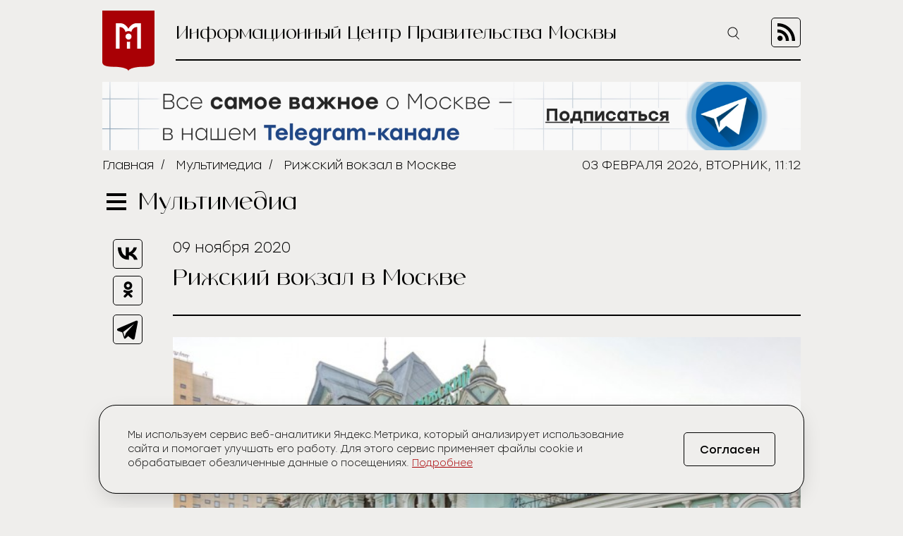

--- FILE ---
content_type: text/html; charset=UTF-8
request_url: https://icmos.ru/media/rizhskiy-vokzal-v-moskve
body_size: 5995
content:
<!-- common template !-->


<!doctype html>
<html class="media-page">
<head>
    <meta charset="UTF-8">
    <title>Рижский вокзал в Москве</title>
    <link rel="shortcut icon" href="/favicon.ico">
    <link rel="icon" href="/favicon.ico">
    <link rel=icon href="/favicon32x32.svg" sizes="32x32" type="image/svg+xml">
    <link rel=icon href="/favicon120x120.svg" sizes="120x120" type="image/svg+xml">

    <meta name="viewport" content="width=device-width,initial-scale=1,maximum-scale=3">
    <meta http-equiv="X-UA-Compatible" content="IE=edge,chrome=1">
    <meta name="HandheldFriendly" content="true">

    <meta name="keywords" content="Информационный Центр Правительства Москвы">
    <meta name="description" content="Информационный Центр Правительства Москвы">
    <meta name="title" content="Рижский вокзал в Москве">
    <meta property="og:title" content="Рижский вокзал в Москве"/>
    <meta property="og:description" content="Информационный Центр Правительства Москвы"/>
    <meta property="og:image" content="https://icmos-s3.aif.ru/entity/000/554/illustration_largeimage_b80ebf9968ae953942b130da51ec0f00.JPG"/>
    <meta property="og:url" content="https://icmos.ru/media/rizhskiy-vokzal-v-moskve"/>
    <meta property="og:type" content="article"/>

    <meta name="pmail-verification" content="20d38f8db6b2eb94361b645872346753" />
    <meta name="yandex-verification" content="3bcf4141e8c2f235" />

    <!--[if lt IE 9]>
    <script type="text/javascript" src="http://html5shiv.googlecode.com/svn/trunk/html5.js"></script><![endif]-->
    <!--[if lt IE 10]>
    <script type="text/javascript" src="http://stat.aif.ru/js/css3-multi-column.js"></script><![endif]-->

    <link rel="stylesheet" href="/css/style.css?id=0edd7a648793882b48999a100344e544">
            <!-- Yandex.RTB -->
<script>window.yaContextCb=window.yaContextCb||[]</script>
<script src="https://yandex.ru/ads/system/context.js" async></script>
    </head>
<body>

    <nav class="menu">
    <div class="menu__header">
        <form action="https://icmos.ru/search">
            <input class="search" type="text" name="query" />
                        <input type="hidden" name="entity_type" value="media" />
                        <button class="search-btn" type="submit" >
                <img src="https://icmos.ru/images/icons/search_icon.svg" />
            </button>
        </form>
        <button class="menu__close">
            <img src="https://icmos.ru/images/icons/close_menu.svg" />
        </button>
    </div>
        <ul class="menu__list">
                    <li>
                <a href="/news">Новости</a>
            </li>
                    <li>
                <a href="/press">Пресс-конференции</a>
            </li>
                    <li>
                <a href="/announcements">Анонсы</a>
            </li>
                    <li>
                <a href="/publications/my-moscow">Спрашивали? Отвечаем!</a>
            </li>
                    <li>
                <a href="/government">Власть и город</a>
            </li>
                    <li>
                <a href="/publications">Жизнь в городе</a>
            </li>
                    <li>
                <a href="/weekend">Московские выходные</a>
            </li>
                    <li>
                <a href="/media">Медиа</a>
            </li>
        
    </ul>
    <div class="menu__socials">
        <div class="menu__socials-text">Мы в соцсетях</div>
        <div class="menu__socials">
            <a href="https://vk.com/icmosru" target="_blank">
                <img src="https://icmos.ru/images/icons/vk_black.svg" />
            </a>
            <a href="https://www.youtube.com/user/icmosru" target="_blank">
                <img src="https://icmos.ru/images/icons/youtube_black.svg" />
            </a>
            <a href="https://ok.ru/group/53238978904252" target="_blank">
                <img src="https://icmos.ru/images/icons/ok_black.svg" />
            </a>
            <a href="https://t.me/icmos_ru" target="_blank">
                <img src="https://icmos.ru/images/icons/tg_black.svg" />
            </a>
        </div>
    </div>

</nav>
    <div class="search-section">
        <div class="search-block">
            <form method="GET" action="https://icmos.ru/search">
                <input type="text" class="search-field" placeholder="Поиск" name="query"/>

                                    <input type="hidden" name="entity_type" value="media"/>
                
                
                <button class="search-close" type="submit">
                    <img src="/images/icons/close_white.svg"/>
                </button>
            </form>
        </div>
    </div>

    <div class="wrapper">
        <header class="header">
    <a class="logo" href="/">
        <img src="https://icmos.ru/images/logo.png" />
    </a>
    <div class="header__right">
        <div class="header__text">Информационный Центр Правительства Москвы</div>
        <button class="search-btn_header search-btn_js">
            <img src="https://icmos.ru/images/icons/search_icon.svg" />
        </button>
        <a class="header__rss" href="/rss">
            <img src="https://icmos.ru/images/rss_icon.svg" />
        </a>
    </div>
</header>
    <div class="bnr-block">
    <div style="width: 960px; margin: 0 auto;"><a href="https://t.me/icmos_ru?utm_source=icmosru&utm_medium=banner" target="_blank"><img src="https://icmos-s3.aif.ru/banner/000/001/14a6e3aba286595f3dc73ff8fbc5eca0.JPG" /></a></div></div>    <div class="topline">
    <div class="breadcrumbs">
                            <a href="/">Главная</a>&nbsp;&nbsp;/&nbsp;&nbsp;
                                <a href="/media">Мультимедиа</a>&nbsp;&nbsp;/&nbsp;&nbsp;
                                <span>Рижский вокзал в Москве</span>
                        </div>
        <div class="topline__date">
        03 февраля 2026, вторник, 11:12
    </div>
    </div>
            <script type="text/javascript">
        window.appModules = ['menu', 'photo-slider',  'share-block-init', 'search-block', 'cookie-banner'];
    </script>
    <main>
        <div class="main__header">
    <button class="burger">
        <span></span>
        <span></span>
        <span></span>
    </button>
    <div class="page-title">Мультимедиа</div>

    </div>        <div class="article-wrapper">
            <article class="article">
                <div class="article__top">
                    <time class="article__date">09 ноября 2020</time>
                    <h1 class="article__title">Рижский вокзал в Москве</h1>
                </div>
                <div class="article__shares">
    <ul class="aif_shares_js aif_shares">
        <li class="aif_shares_vk">
            <a onclick="window.open(this.href, 'Поделиться ссылкой в Vkontakte', 'width=800,height=600'); return false"
               href="https://vk.com/share.php?url=https%3A%2F%2Ficmos.ru%2Fmedia%2Frizhskiy-vokzal-v-moskve" class="aif_shares_vk_link_js" target="_blank">
                <img src="https://icmos.ru/images/icons/vk_black.svg" />
            </a>
            <span class="aif_shares_vk_share_count_js aif_shares_count">0</span>
        </li>
        <li class="aif_shares_ok">
            <a onclick="window.open(this.href, 'Поделиться ссылкой в Odnoklassniki', 'width=800,height=600'); return false"
               href="https://connect.ok.ru/dk?st.cmd=WidgetSharePreview&amp;st.shareUrl=https%3A%2F%2Ficmos.ru%2Fmedia%2Frizhskiy-vokzal-v-moskve" class="aif_shares_ok_link_js" target="_blank">
                <img src="https://icmos.ru/images/icons/ok_black.svg" />
            </a>
            <span class="aif_shares_ok_share_count_js aif_shares_count">0</span>
        </li>
        <li class="aif_shares_tg">
            <a onclick="window.open(this.href, 'Поделиться ссылкой в Telegram', 'width=800,height=600'); return false"
               href="https://t.me/share/url?url=https%3A%2F%2Ficmos.ru%2Fmedia%2Frizhskiy-vokzal-v-moskve&amp;text=" class="aif_shares_tg_link_js" target="_blank">
                <img src="https://icmos.ru/images/icons/tg_black.svg" />
            </a>
        </li>
    </ul>
</div>
                <section class="article__text">
                    
                </section>

                             <div class="photo-slider photo-slider-js owl-carousel">
                                            <figure>
                            <img  class="article__mainpic" src="https://icmos-s3.aif.ru/entity/000/554/gallery_largeimage_b35012ef98fa2c22aba15d0ff2667a45.JPG"/>
                                                    </figure>
                                            <figure>
                            <img  class="article__mainpic" src="https://icmos-s3.aif.ru/entity/000/554/gallery_largeimage_41879ea8fae7ce3b45ad6276efc65bbe.JPG"/>
                                                    </figure>
                                            <figure>
                            <img  class="article__mainpic" src="https://icmos-s3.aif.ru/entity/000/554/gallery_largeimage_aff5cbc08f637aca8fbefd82145c1b46.JPG"/>
                                                    </figure>
                                            <figure>
                            <img  class="article__mainpic" src="https://icmos-s3.aif.ru/entity/000/554/gallery_largeimage_610051dcfd7a2e91b0a59489ef6c6887.JPG"/>
                                                    </figure>
                                            <figure>
                            <img  class="article__mainpic" src="https://icmos-s3.aif.ru/entity/000/554/gallery_largeimage_313702105967475439a458293662edc5.JPG"/>
                                                    </figure>
                                            <figure>
                            <img  class="article__mainpic" src="https://icmos-s3.aif.ru/entity/000/554/gallery_largeimage_cc46b433821e92cebd79d9f0e43ce91c.JPG"/>
                                                    </figure>
                                            <figure>
                            <img  class="article__mainpic" src="https://icmos-s3.aif.ru/entity/000/554/gallery_largeimage_b70f7e5cae7374dd94abc70c0d2ce292.JPG"/>
                                                    </figure>
                                            <figure>
                            <img  class="article__mainpic" src="https://icmos-s3.aif.ru/entity/000/554/gallery_largeimage_c6c8bb5b1b7f961f0589c15947b5d11d.JPG"/>
                                                    </figure>
                                            <figure>
                            <img  class="article__mainpic" src="https://icmos-s3.aif.ru/entity/000/554/gallery_largeimage_51576abbb937f0953f90868bf0a65cf1.JPG"/>
                                                    </figure>
                                            <figure>
                            <img  class="article__mainpic" src="https://icmos-s3.aif.ru/entity/000/554/gallery_largeimage_65778767847a43e7a90976164e560188.JPG"/>
                                                    </figure>
                                            <figure>
                            <img  class="article__mainpic" src="https://icmos-s3.aif.ru/entity/000/554/gallery_largeimage_82ac157e4a8df2374cb67506c8c0b802.JPG"/>
                                                    </figure>
                                            <figure>
                            <img  class="article__mainpic" src="https://icmos-s3.aif.ru/entity/000/554/gallery_largeimage_cd647dcbc6cf949ae3f16d5f4e7e0b9b.JPG"/>
                                                    </figure>
                                            <figure>
                            <img  class="article__mainpic" src="https://icmos-s3.aif.ru/entity/000/554/gallery_largeimage_eaa6364d9542454710c84a05bb4d3f2d.JPG"/>
                                                    </figure>
                                    </div>
            </article>
</div>
</main>

<div class="bnr-bottom">
    </div>
    </div>
    <footer class="footer">
    <nav class="footer__menu">
    <ul>
        <li>
            <a href="https://duma.mos.ru/" target="_blank">Московская Городская Дума</a>
        </li>
        <li>
            <a href="https://www.mos.ru/" target="_blank">Правительство Москвы</a>
        </li>
        <li>
            <a href="https://www.mos.ru/mayor/themes/" target="_blank">Мэр Москвы</a>
        </li>
        <li>
            <a href="https://www.mos.ru/uslugi/" target="_blank">Государственные услуги Москвы</a>
        </li>
        <li>
            <a href="http://www.mosgorizbirkom.ru/" target="_blank">Мосгоризбирком</a>
        </li>
    </ul>
</nav>    <div class="footer__bottom">
    <a class="footer__link" href="/redaction">О сайте</a>
    <a class="footer__link" href="/statistics" target="_blank" rel="noreferrer noopener">Сбор статистики</a>
    <a class="footer__link" href="/contacts">Контакты</a>
    <div class="footer__redaction">
        <span class="footer__text">Редакция:</span>
        <a class="footer__tel" href="tel:+79037960615">+7 (903) 796-06-15</a>
    </div>
    <div class="footer__socials">
        <a href="https://vk.com/icmosru" target="_blank">
            <img src="https://icmos.ru/images/icons/vk_black.svg" />
        </a>
        <a href="https://www.youtube.com/user/icmosru" target="_blank">
            <img src="https://icmos.ru/images/icons/youtube_black.svg" />
        </a>
        <a href="https://ok.ru/group/53238978904252" target="_blank">
            <img src="https://icmos.ru/images/icons/ok_black.svg" />
        </a>
        <a href="https://t.me/icmos_ru" target="_blank">
            <img src="https://icmos.ru/images/icons/tg_black.svg" />
        </a>
    </div>
</div></footer>

<script src="/js/app.js?id=a2b5bd0ef9146521bcd679eea35c96f2"></script>
<script src="https://aif.ru/resources/front/js/modules/sharecount/aif-shares.jquery.js?t=pwd"></script>

<style>
    .cookie-banner {
        width: calc(100% - 32px);
        max-width: 1000px;
        box-sizing: border-box;
        position: fixed;
        z-index: 99;
        left: 50%;
        transform: translate(-50%);
        bottom: 16px;
        background: #efeeec;
        border: 1px solid #000;
        box-shadow: 0 0 1px 0 rgba(0,0,0,.15),0 10px 32px -8px rgba(0,0,0,.2);
    //font-family: Golos Text,Arial,Helvetica,sans-serif;
    //font-family: "Open Sans", sans-serif;
        font-family: "Stolzl",sans-serif;
        font-size: 14px;
        font-weight: 300;
        border-radius: 24px;
        animation-name: cookie_banner_animation;
        animation-duration: .3s;
        animation-timing-function: ease-in;
    }

    .hide {
        display: none;
    }

    .cookie-banner__inner {
        position: relative;
        width: 100%;
        padding: 16px;
        display: -ms-flexbox;
        display: flex;
        -ms-flex-pack: justify;
        justify-content: space-between;
        -ms-flex-direction: column;
        flex-direction: column;
        align-items: normal;
    }

    .cookie-banner__text {
        line-height: 20px;
        padding: 0 0 20px;
        color: #000;
        font-size: 14px;
        -webkit-text-size-adjust: none;
    }

    .cookie-banner * {
        box-sizing: border-box;
    }

    .cookie-banner a {
        font-size: inherit;
        color: #a90005;
        text-decoration: underline;
    }

    .cookie-banner a:hover {
        text-decoration: none;
    }

    .cookie-banner__btn, .cookie-banner__btn-container {
        display: flex;
    }

    .cookie-banner * {
        box-sizing: border-box;
    }

    .cookie-banner__btn, .cookie-banner__btn-container {
        display: flex;
    }

    .cookie-banner__btn {
        width: 100%;
        justify-content: center;
        align-items: center;
        height: 40px;
        padding: 14px 20px;
        font-size: 14px;
        /*font-family: Golos Text,Arial,Helvetica,sans-serif;
            font-family: "Open Sans", sans-serif;*/
        font-family: "Stolzl",sans-serif;
        border: 1px solid #000;
        border-radius: 5px;
        cursor: pointer;
        background: #efeeec;
        -webkit-tap-highlight-color: transparent;
        color: #000;
        transition: all .3s;
    }

    .cookie-banner__btn:hover {
        background: #a90005;
        color: #fff;
        border: 1px solid #a90005;
    }

    .cookie-notification_hidden_yes {
        display: none;
    }

    @media (min-width: 768px) {
        .cookie-banner {
            width: 736px;
            bottom: 20px;
        }

        .cookie-banner__inner {
            flex-direction: row;
            align-items: center;
            padding: 32px 40px;
        }

        .cookie-banner__text {
            padding: 0 16px 0 0;
        }

        .cookie-banner__btn {
            font-size: 16px;
            width: 130px;
            height: 48px;
        }
    }

    @media (min-width: 1280px) {
        .cookie-banner {
            width: calc(100% - 66px);
        }

        .cookie-banner__text {
            width: 800px;
            padding-right: 0;
        }
    }

    @media (min-width: 1024px) {
        .cookie-banner {
            width: calc(100% - 48px);
        }

        .cookie-banner__text {
            width: 734px;
            padding-right: 0;
        }
    }


    @keyframes  cookie_banner_animation {
        0% {
            opacity: 0;
        }
        50% {
            opacity: .5;
        }
        100% {
            opacity: 1;
        }
    }
</style>

<div class="cookie-banner cookie-notification" role="dialog">
    <div class="cookie-banner__inner">
        <span class="cookie-banner__text">Мы используем сервис веб-аналитики Яндекс.Метрика, который анализирует использование сайта и помогает улучшать его работу. Для этого сервис применяет файлы cookie и обрабатывает обезличенные данные о посещениях. <a href="https://icmos.ru/statistics" target="_blank" rel="noreferrer noopener">Подробнее</a></span>
        <div class="cookie-banner__btn-container">
            <button type="button" class="cookie-banner__btn cookie-ok-btn_js" id="yes">Согласен</button>
        </div>
    </div>
</div>

<!-- Yandex.Metrika counter -->
<script type="text/javascript" >
    (function (d, w, c) {
        (w[c] = w[c] || []).push(function() {
            try {
                w.yaCounter21756742 = new Ya.Metrika({
                    id:21756742,
                    clickmap:true,
                    trackLinks:true,
                    accurateTrackBounce:true,
                    webvisor:true
                });
            } catch(e) { }
        });

        var n = d.getElementsByTagName("script")[0],
            s = d.createElement("script"),
            f = function () { n.parentNode.insertBefore(s, n); };
        s.type = "text/javascript";
        s.async = true;
        s.src = "https://mc.yandex.ru/metrika/watch.js";

        if (w.opera == "[object Opera]") {
            d.addEventListener("DOMContentLoaded", f, false);
        } else { f(); }
    })(document, window, "yandex_metrika_callbacks");
</script>
<noscript><div><img src="https://mc.yandex.ru/watch/21756742" style="position:absolute; left:-9999px;" alt="" /></div></noscript>
<!-- /Yandex.Metrika counter -->


<!-- Rating@Mail.ru counter -->
<script type="text/javascript">
    var _tmr = window._tmr || (window._tmr = []);
    _tmr.push({id: "3014602", type: "pageView", start: (new Date()).getTime()});
    (function (d, w, id) {
        if (d.getElementById(id)) return;
        var ts = d.createElement("script"); ts.type = "text/javascript"; ts.async = true; ts.id = id;
        ts.src = (d.location.protocol == "https:" ? "https:" : "http:") + "//top-fwz1.mail.ru/js/code.js";
        var f = function () {var s = d.getElementsByTagName("script")[0]; s.parentNode.insertBefore(ts, s);};
        if (w.opera == "[object Opera]") { d.addEventListener("DOMContentLoaded", f, false); } else { f(); }
    })(document, window, "topmailru-code");
</script><noscript><div>
        <img src="//top-fwz1.mail.ru/counter?id=3014602;js=na" style="border:0;position:absolute;left:-9999px;" alt="" />
    </div></noscript>
<!-- //Rating@Mail.ru counter -->

<!-- Top100 (Kraken) Counter -->
<script>
    (function (w, d, c) {
        (w[c] = w[c] || []).push(function() {
            var options = {
                project: 5961500,
            };
            try {
                w.top100Counter = new top100(options);
            } catch(e) { }
        });
        var n = d.getElementsByTagName("script")[0],
            s = d.createElement("script"),
            f = function () { n.parentNode.insertBefore(s, n); };
        s.type = "text/javascript";
        s.async = true;
        s.src =
            (d.location.protocol == "https:" ? "https:" : "http:") +
            "//st.top100.ru/top100/top100.js";

        if (w.opera == "[object Opera]") {
            d.addEventListener("DOMContentLoaded", f, false);
        } else { f(); }
    })(window, document, "_top100q");
</script>
<noscript>
    <img src="//counter.rambler.ru/top100.cnt?pid=5961500" alt="���-100" />
</noscript>
<!-- END Top100 (Kraken) Counter -->

<!-- Yandex.RTB R-A-14868541-1 -->
<script>
    window.yaContextCb.push(() => {
        Ya.Context.AdvManager.render({
            "blockId": "R-A-14868541-1",
            "type": "floorAd",
            "platform": "desktop"
        })
    })
</script>

<!-- Yandex.RTB R-A-14868541-2 -->
<script>
window.yaContextCb.push(() => {
    Ya.Context.AdvManager.render({
        "blockId": "R-A-14868541-2",
        "type": "floorAd",
        "platform": "touch"
    })
})
</script>

</body>
</html>

--- FILE ---
content_type: image/svg+xml
request_url: https://icmos.ru/images/icons/arrow_l.svg
body_size: 177
content:
<svg width="20" height="37" viewBox="0 0 20 37" fill="none" xmlns="http://www.w3.org/2000/svg">
<path fill-rule="evenodd" clip-rule="evenodd" d="M19.4142 36.3223C18.6331 37.1233 17.367 37.1233 16.5859 36.3223L0.585782 19.912C-0.195261 19.1109 -0.195261 17.8123 0.585782 17.0112L16.5859 0.600801C17.367 -0.200267 18.6331 -0.200267 19.4142 0.600801C20.1953 1.40187 20.1953 2.70069 19.4142 3.50176L4.82844 18.4616L19.4142 33.4215C20.1953 34.2226 20.1953 35.5212 19.4142 36.3223Z" fill="white"/>
</svg>
